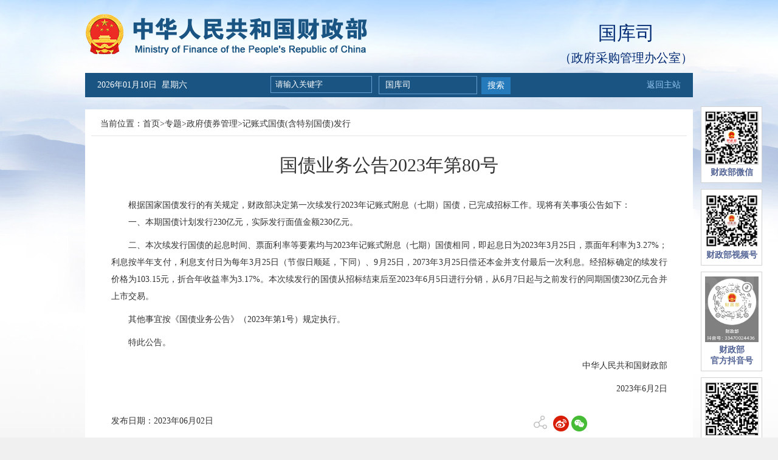

--- FILE ---
content_type: text/html
request_url: https://gks.mof.gov.cn/ztztz/guozaiguanli/gzfxzjs/202306/t20230602_3888473.htm
body_size: 5288
content:
<!DOCTYPE html>
<html>
<head>
<meta http-equiv="Content-Type" content="text/html; charset=utf-8">
<meta http-equiv="X-UA-Compatible" content="IE=edge,chrome=1">
<meta name="SiteName" content="中华人民共和国财政部">
<meta name="SiteDomain" content="http://www.mof.gov.cn">
<meta name="SiteIDCode" content="bm14000001">
<meta http-equiv="X-UA-Compatible" content="IE=edge,chrome=1">
<meta name="viewport" content="width=1000"/>
<meta name="ArticleTitle" content="国债业务公告2023年第80号"/>
<meta name="PubDate" content="2023-06-02 16:27:00"/>
<meta name="ContentSource" content=""/>
<meta name="Keywords" content="记账式国债;发行公告"/>
<title>国债业务公告2023年第80号</title>
<link href="../../../../images/favicon.ico" rel="shortcut icon" type="image/x-icon">
 <!--<script src="../../../../images/jquery_5.min.js"></script>-->
<script src="../../../../images/jquery-3.6.0.min.js"></script>
    <script src="../../../../images/jquery-migrate-3.4.0.min.js"></script>
  <script src="../../../../images/index.js"></script>
<link href="../../../../images/style_zz_5.css" rel="stylesheet" type="text/css">
<style>
.title_con{ width:100%; text-align:center; font-size:30px; font-weight:normal; line-height:45px; padding-bottom:30px;}
.gu-download{line-height:200%;paddin-top:20px;}
.gu-download p{font-size:16px;}
.gu-download li{font-size:15px;}
.gu-download a{color: #2b50a8;}
.gu-download a:hover{text-decoration: underline;}
.conbottom{display: inline-block; width: 100%}
  .docreltime{    display: inline-block;
    float: left;}
    .qrcode_wrap{position: relative;left: -400px; padding: 10px; width: 240px; height: 250px;background: #fff;border: solid 1px #d8d8d8;z-index: 11001;font-size: 12px;margin:0 auto}
        .qrcode_header_left{float:left}
        .qrcode_header_right{float:right}
        .qrcode{margin-left:40px;margin-top:30px}
        .qrcode_footer_tips{margin-top:20px}
</style>

</head>

<body>

<script>

function getCurDate()
{
 var d = new Date();
 var week;
 switch (d.getDay()){
 case 1: week="星期一"; break;
 case 2: week="星期二"; break;
 case 3: week="星期三"; break;
 case 4: week="星期四"; break;
 case 5: week="星期五"; break;
 case 6: week="星期六"; break;
 default: week="星期天";
 }
 var years = d.getFullYear();
 var month = add_zero(d.getMonth()+1);
 var days = add_zero(d.getDate());
 var hours = add_zero(d.getHours());
 var minutes = add_zero(d.getMinutes());
 var seconds=add_zero(d.getSeconds());
 var ndate = years+"年"+month+"月"+days+"日&nbsp;&nbsp;"+week;
 var divT=document.getElementById("divT"); 
 divT.innerHTML= ndate;
}
 
function add_zero(temp)
{
 if(temp<10) return "0"+temp;
 else return temp;
}
setInterval("getCurDate()",100);

</script>
<style>

.popfr {
    width: 101px;
    position: absolute !important;
    right: 2%;
    top:  175px !important;
}
</style>
<style media=print>
 @media print { .popfr { display: none;color:green } }
</style>
<style>
@media screen and (max-width:1270px){ .popfr{ right:0 !important; } }
@media screen and (max-width:1220px){ .popfr{display:none !important; } }
</style>
<body>
<div class="popfr">
<ul>
<li><img src="../../../../images/czb_pop3.jpg" /><h3>财政部微信</h3></li>
<li><img style="width:88px;height:88px" src="../../../../images/weixinsph.jpg" alt="" />
        <h3>财政部视频号</h3>
    </li>
    <li><img style="width:88px;height:108px" src="../../../../images/dyhao.jpg" alt="" />
        <h3>财政部<br>官方抖音号</h3>
    </li>
<li><img src="../../../../images/czb_pop4.jpg" /><h3>移动客户端</h3><span>Android下载</span></li>
<li><img src="../../../../images/czb_pop5.jpg" /><h3>移动客户端</h3><span>iphone下载</span></li>
</ul>
</div>
<div class="logodiv">
<h2><a href="http://www.mof.gov.cn" target="_blank"><img src="../../../../images/czb_logo_zwnew.png" alt="中华人民共和国财政部" /><!--<img src="../../../../images/czb_logo.png" alt="中华人民共和国财政部" />--></a></h2>
 <div class="zzName" style="width:auto;line-height:40px;">国库司<p style="font-size:20px;">（政府采购管理办公室）</p></div>
</div>
<div class="nav">
<p><span id="divT">2017年11月21日 星期二</span></p>

<script>
function goSearch(){
  var swd=document.getElementById("searchword").value;
if(swd=="" || swd==null || swd=="请输入关键字"){
   alert("请输入关键词后再查询！");
   return false;
}else{
 var form = document.getElementById('searchform');
 form.submit();
}
}
</script>
<form action="http://search.mof.gov.cn/was5/web/search?channelid=246074" method="post" name="searchform" target="_blank" id="searchform" accept-charset="utf-8"  onsubmit="document.charset='utf-8'">
<div class="zz_serach">
		<div class="searchinput">
		<input type="text" id="searchword" name="searchword" value="请输入关键字" onfocus="javascript:if(this.value=='请输入关键字')this.value='';" onblur="javascript:if(this.value=='')this.value='请输入关键字';" />
		<ul>
        	<li>
            	 <p id="xia">国库司</p>
                    <ol id="bumen">
                        <li>国库司</li>
                    </ol>
                    <div class="clear"></div>
            </li>
        </ul>
         
<script type="text/javascript"> 
(function (){
 var oSelect = document.getElementById("xia");
 var oSub = document.getElementById("bumen");
 var aLi = oSub.getElementsByTagName("li");
 var i = 0;
 
 oSelect.onclick = function (event)
 {
  var style = oSub.style;
  style.display = style.display == "block" ? "none" : "block";
  //阻止事件冒泡
  (event || window.event).cancelBubble = true
 };
 
 for (i = 0; i < aLi.length; i++)
 {
  //鼠标划过
  aLi[i].onmouseover = function ()
  {
   this.className = "hover"
  };
  //鼠标离开
  aLi[i].onmouseout = function ()
  {
   this.className = "";
  };
  //鼠标点击
  aLi[i].onclick = function ()
  {
   oSelect.innerHTML = this.innerHTML 
  }
 }
 
 document.onclick = function ()
 {
  oSub.style.display = "none"; 
 };
})();
</script>
        </div>
     <div class="buttoninput">
          <span><a href="javascript:void(0)" onclick="javascript:goSearch();">搜索</a></span>
          <!--<span><a href="">高级搜索</a></span>-->
     </div>
</div>
</form>

<div class="returnmain">
	<a href="http://www.mof.gov.cn">返回主站</a>

</div>
</div>
	<div class="dangqian">
    <p>当前位置：<a href="../../../../" title="首页" class="CurrChnlCls">首页</a>><a href="../../../" title="专题" class="CurrChnlCls">专题</a>><a href="../../" title="政府债券管理" class="CurrChnlCls">政府债券管理</a>><a href="../" title="记账式国债(含特别国债)发行" class="CurrChnlCls">记账式国债(含特别国债)发行</a></p>
    </div>
<div class="mainboxerji">
	<div class="box_content">
    	<h2 class="title_con">国债业务公告2023年第80号</h2>
        <!--<div class="laiyuan"><p><span>2023年06月02日</span><span>来源：</span></p></div>-->
        <div class="my_conboxzw">
            <div class="my_doccontent">
            <div class=TRS_Editor><div class="Custom_UnionStyle">&nbsp; &nbsp; &nbsp; &nbsp;<span style="  text-align: justify;  ">根据国家国债发行的有关规定，财政部决定</span><span style="  text-align: justify;  ">第一次续</span><span style="  text-align: justify;  ">发行202</span><span style="  text-align: justify;  ">3</span><span style="  text-align: justify;  ">年记账式附息（</span><span style="  text-align: justify;  ">七</span><span style="  text-align: justify;  ">期）国债，已完成招标工作。现将有关事项公告如下：</span>
<p style=" text-align: justify;     ">　　<span style="   ">一、本期国债计划发行</span><span style="   ">230</span><span style="   ">亿元，实际发行面值金</span><span style="   ">额</span><span style="   ">230</span><span style="   ">亿元。</span></p>
<p style=" text-align: justify;     ">　　<span style="   ">二、</span><span style="   ">本次续发行国债的起息时间、票面利率等要素均与2023年记账式附息（</span><span style="   ">七</span><span style="   ">期）国债相同，即起息日为2023年3月25日，票面年利率为3.27%；利息按半年支付，利息支付日为每年3月25日（节假日顺延，下同）、9月25日，2073年3月25日偿还本金并支付最后一次利息。经招标确定的续发行价格为103.15元，折合年收益率为3.17%。本次续发行的国债从招标结束后至2023年6月5日进行分销，从6月7日起与之前发行的同期国债230亿元合并上市交易。</span></p>
<p style="  text-align: justify;     ">　　<span style="  ">其他事宜按《国债业务公告》（</span><span style="  ">202</span><span style="  ">3</span><span style="  ">年第1号</span><span style="  ">）规定执行。</span></p>
<p style="  text-align: justify;     ">　　<span style="  ">特此公告。</span></p>
<p style="text-align: right;      ">　　<span style="   ">&nbsp;&nbsp;&nbsp;&nbsp;&nbsp;&nbsp;&nbsp;&nbsp;&nbsp;&nbsp;&nbsp;&nbsp;&nbsp;&nbsp;&nbsp;&nbsp;&nbsp;&nbsp;&nbsp;&nbsp;&nbsp;&nbsp;&nbsp;&nbsp;&nbsp;&nbsp;&nbsp;中华人民共和国财政部</span></p>
<p style="text-align: right;     ">　　<span style="   ">&nbsp;&nbsp;&nbsp;&nbsp;&nbsp;&nbsp;&nbsp;&nbsp;&nbsp;&nbsp;&nbsp;&nbsp;&nbsp;&nbsp;&nbsp;&nbsp;&nbsp;&nbsp;&nbsp;&nbsp;&nbsp;&nbsp;&nbsp;&nbsp;&nbsp;&nbsp;&nbsp;&nbsp;&nbsp;&nbsp;&nbsp;&nbsp;&nbsp;&nbsp;&nbsp;202</span><span style="   ">3</span><span style="   ">年</span><span style="   ">6</span><span style="   ">月</span><span style="   ">2</span><span style="   ">日</span></p>
</div></div>
            </div>
<div class="gu-download">
<p id="down-tit1">附件下载：</p>
<ul id="down1">
    <li>
          <span id="appendix1" >
           
          </span>

        <SCRIPT LANGUAGE="JavaScript">
            
            {

                var handel=document.getElementById("appendix1")
                var handel1=document.getElementById("down1")
                var handel2=document.getElementById("down-tit1")

                if(handel.innerText=="")
                {
                    handel1.style.display="none";
                    handel2.style.display="none";
                }
            }
            
        </SCRIPT>
     </li>
</ul>
</div>

<div class="gu-download">
<p id="down-tit">相关文章：</p>
<ul id="down">
    
</ul>
  <SCRIPT LANGUAGE="JavaScript">
            
            {

               
                var handel1=document.getElementById("down")
                var handel2=document.getElementById("down-tit")

                if(handel1.innerText=="")
                {
                    handel1.style.display="none";
                    handel2.style.display="none";
                }
            }
            
        </SCRIPT>


</div>


    </div>
 <div class="conbottom">
<div class="docreltime">
<span>发布日期：2023年06月02日</span>
</div>
    <div class="sharebox">
        <div class="bdsharebuttonbox sharebar">
            <span><img src="../../../../images/fenxiang.png" alt="" /></span>
            <a class="bds_tsina" data-cmd="tsina" title="分享到新浪微博"><img src="../../../../images/wb.png" /></a>
            <a class="bds_weixin" data-cmd="weixin" title="分享到微信"><img src="../../../../images/weix.png" alt="" /><!--<img src="../../../../images/wx.png" />--></a>
        </div>
        <div class="qrcode_wrap" style="display: none">
            <div class="qrcode_header_tips">
                <span class="qrcode_header_left">分享到微信朋友圈</span>
                <span class="qrcode_header_right">x</span>
            </div>
            <div id="qrcode" class="qrcode"></div>
            <div class="qrcode_footer_tips">打开微信，点击底部的“发现”，<br>使用“扫一扫”即可将网页分享至朋友圈。</div>
        </div>
        <script src="../../../../images/qrcode_share.js"></script>
        <script src="../../../../images/utils_share.js"></script>
        <script type="text/javascript">
            //分享
        
            $(function () {
        
                // 分享按钮事件
        
                $(".bds_weixin").on("click", function (e) {
                    e.preventDefault();
                    $(".qrcode_wrap").show();
                });
                $(".qrcode_header_right").on("click", function (e) {
                    e.preventDefault();
                    $(".qrcode_wrap").hide();
                });
                // 微信生成二维码
                var qrcode = new QRCode(document.getElementById("qrcode"), {
                    width: 150,//设置宽高
                    height: 150
                });
        
                qrcode.makeCode(window.location.href);
        
                // 微博分享
                $(".bds_tsina").on("click", function () {
                    var url = window.location.href;
                    var opts = {
                        url: url,
                        title: document.title,
                        pic: ''
                    };
                    weiboShare(opts);
                });
        
            })
        
        
            function weiboShare(opts) {
                var sinaUrl = "http://service.weibo.com/share/" + "share.php";
                sinaUrl = Util.appendParam(sinaUrl, opts);
                try {
                    window.open(sinaUrl)
                } catch (e) { }
            }
        </script>
        
        

</div>
<div class="clear"></div>
     <div class="conboxdown">
    		<span>【<a class="content_big"> 大 </a><a class="content_middle"> 中 </a> <a class="content_small"> 小 </a>】</span>
            <span><a href="javascript:window.print()">【打印此页】</a></span>
            <span><a href="javascript:close()">【关闭窗口】</a></span>
    </div>
    
    </div>
</div>
<style>
.footerconfr ul li{float:none;display: inline-block;border-left: 1px solid #999;border-right:0;}
.footerconfr ul li:first-child{border-left:0;}
</style>
<div id="footer">
<div class="footercon">
<div class="footerconfl">
<a class="findMistake" href="http://121.43.68.40/exposure/jiucuo.html?site_code=bm14000001&url=http%3A%2F%2Fwww.mof.gov.cn%2Findex.htm" target="_blank"><img src="../../../../images/czb_jiucuo.png" /></a>


<a href="http://bszs.conac.cn/sitename?method=show&id=266EB2A9742A78D5E053022819ACC6F4" target="_blank"><img src="../../../../images/czb_dangzh.png" /></a>
</div>
<div class="footerconfr">
 <ul>
 <li><a href="http://www.mof.gov.cn/yanshizhandian/wzdt/ ">网站地图</a></li>
  <li><a href="http://www.mof.gov.cn/yanshizhandian/lxwm/">联系我们</a></li>
 
  <div class="clear"></div>
 </ul>
 <p>主办单位：中华人民共和国财政部<br />
网站标识码：bm14000001&nbsp;&nbsp;<a href="https://beian.miit.gov.cn/#/Integrated/index" target="_blank" style="color:#777;"> 京ICP备05002860号</a> &nbsp;&nbsp;<a href="http://www.beian.gov.cn/portal/registerSystemInfo?recordcode=11010202000006" target="_blank" style="color:#777;"><img src="../../../../images/czb_beian.png" />京公网安备11010202000006号</a><br />
技术支持：财政部信息网络中心<br />
中华人民共和国财政部&nbsp;&nbsp;版权所有，如需转载，请注明来源</p>	
</div>
<div class="clear"></div>
</div> 
</div>

<script type="text/javascript">
//分享

</script>
</body>
</html>

--- FILE ---
content_type: text/css
request_url: https://gks.mof.gov.cn/images/style_zz_5.css
body_size: 2862
content:
@charset "utf-8";
/* CSS Document */
body, div, dl, dt, dd, ul, ol, li, h1, h2, h3, h4, h5, h6, hr, form, fieldset, input, p,span, th, td, blockquote, lengend, button, textarea {margin:0; padding:0;}
ul,li{ list-style:none outside;font-size:15px; }
ul,ol{list-style: none;}
a{ text-decoration:none; }
a img, input { border:0}
img{ vertical-align:middle;}

/* 常用样式设置 start */
body{ font-family: "微软雅黑"; font-family:"Microsoft YaHei"; font-size:14px; line-height:130%; color:#333;  background:#f0f0f0 url(czb_bgbig.jpg) center top no-repeat; }
a:link{ color: #333; text-decoration: none;}
a:visited{ color: #333; text-decoration: none;}
a:hover{ color: #007dc1; text-decoration: none;}
a:active{ color: #333; text-decoration: none;}

.clear{ clear:both;}
.fl{ float:left;}
.fr{ float:right;}
.hide{ display:none; }
.show{ display:block; }

.rightmarin{ margin-right:0;}
.leftmarin{ margin-left:0;}

/*右侧*/
.popfr{ width:101px; position:fixed; right:2%; top:175px;}
.popfr p{ width:99px; border:1px solid #d2d2d2; margin-bottom:10px;}
.popfr ul li{ width:99px; border:1px solid #d2d2d2; margin-bottom:10px; background:#fff; text-align:center; padding:7px 0;}
.popfr ul li h3{ width:100%; font-size:14px; color:#526395; padding-top:4px;}
.popfr ul li span{ width:100%; font-size:13px; color:#666; padding-top:4px;}
.popfr ul li span a{ color:#666;}
.popfr ul li span a:hover{ color:#000;}


/* header*/
.logodiv{ width:1000px; margin:0 auto; height:120px;}
.logodiv h2{ display:block; float:left; width:500px;}
.logodiv h2 img{ margin-top:20px;}
.zzName{width:300px; text-align:center; float:right; line-height:50px; margin-top:35px; font-size:31px; color:#002973}
.nav{ width:1000px; height:40px; line-height:40px; margin:0 auto; background:#195482; margin-bottom:20px}
.nav p{ width:160px; line-height:40px; color:#fff;padding-right:125px; font-size:14px;padding-left:20px; float:left }
.nav .zz_serach{width:488px; height:40px;float:left; display:inline-block; line-height:40px}
.searchinput{ float:left; width:340px}
.searchinput ul li {font-size: 16px;margin-top:5px;color: #c5c5c5;background: #195482;height: 28px;line-height: 28px;border:1px solid #64a0d2;position: relative;width: 160px;display: block;float: right;}

.searchinput ul li p{width: 150px;background:url(searicon_10.jpg) right 10px center no-repeat;cursor: pointer;padding-right: 0px;float: left;height: 28px;padding-left:10px;line-height: 28px;}

.searchinput ul li ol{ display:none;z-index: 999;position: absolute;top: 30px; right:0px;}
.searchinput ul li ol li {width: 150px;padding-left: 10px;margin-top:0px;cursor: pointer;font-size: 14px;color: #fff;background: #195482;height: 28px;line-height: 28px;border-bottom: 1px solid #64a0d2;position: relative;border-left: 1px solid #64a0d2;border-right: 1px solid #64a0d2;border-top: none;}

.nav .zz_serach input{display: inline-block;line-height: 28px;border: 1px solid #64a0d2;background: none;height: 26px;width: 165px;font-family: "Microsoft YaHei";text-indent: 7px; color:#fff; margin-right:7px;outline-style: none;-webkit-appearance: none; float:left; margin-top:5px}

.buttoninput{ float:left}
.nav .zz_serach span{ height: 28px;  display:block;margin-top: 7px;line-height: 28px;text-align: center;float:left;margin-left: 7px;background: #257abb;}
.nav .zz_serach span a{color: #fff;font-size: 14px;display:block;padding-left: 10px;padding-right: 10px;}
.returnmain{ float:right; height:40px; line-height:40px; padding-right:20px;}
.returnmain a{ color:#98c9f2}
/*首页*/
.zzimglj{ margin-top:10px;}
.zzimglj img{ margin-bottom:5px}
.gzdtbox{ margin-left:20px; margin-right:30px}

.gzdtleft{ width:360px; height:275px; float:left; overflow:hidden; position:relative;}
.gzdtleft .hd{ height:15px; overflow:hidden; position:absolute; right:5px; bottom:5px; z-index:1; }
.gzdtleft .hd ul{ overflow:hidden; zoom:1; float:left;  }
.gzdtleft .hd ul li{ float:left; margin-right:5px;  width:7px; height:7px; line-height:7px; text-align:center; background:url(whiteicon_05.png) left center no-repeat; cursor:pointer; }
.gzdtleft .hd ul li.on{ background: url(blueicon_03.png) left center no-repeat; color:#fff; }

.gzdtleft .bd{ height:275px; width:100%; position:relative;}
.gzdtleft .bd li{ zoom:1; vertical-align:middle; position:relative;}
.gzdtleft .bd img{ width:360px; height:275px; display:block;  }
.gzdtleft .bd li span{ display:block; position:absolute; bottom:0; width:100%;  height:35px; line-height:35px; background:url(czb_bgtext.png) left top repeat; color:#fff; text-indent:1em;}
.gzdtlist{ width:365px; float:right;} 
.gzdtlist h2{ width: 100%;border-bottom: 1px solid #c7c7c7;height: 35px;line-height: 35px; margin-bottom:3px}
.gzdtlist h2 a{display: inline-block;border-bottom: 2px solid #004b85;color: #004b85;font-size: 16px; height: 33px;padding-left:5px}
.gzdtlist ul{ padding-top:7px; padding-left:5px}
.gzdtlist li{ width:100%; line-height:29px; background:url(icon_03.png) left center no-repeat; padding-left:10px;    overflow: hidden;white-space: nowrap;text-overflow: ellipsis;}
.gzdtlist li a{ font-size:14px; color:#000}

.zcgzBox{ width:748px;margin-top:10px;    margin-left: 20px;margin-right: 30px;}
.zcgzBox h2{ width: 100%;border-bottom: 1px solid #c7c7c7;height: 35px;line-height: 35px;margin-bottom: 15px;}
.zcgzBox  h2 a{display: inline-block;border-bottom: 2px solid #004b85;color: #004b85;font-size: 16px; height: 33px;padding-left:5px}
.zcgzBox ul{width:47%}
.zcgzBox ul.left{ float:left; padding-right:20px}
.zcgzBox ul.right{ float:right}
.zcgzBox li{ width:100%; line-height:30px; background:url(icon_03.png) left center no-repeat; padding-left:10px;    overflow: hidden;white-space: nowrap;text-overflow: ellipsis;}
.zcgzBox li a{ font-size:14px; color:#000}

.bottomBox{ width:748px; margin-top:10px;    margin-left: 20px;margin-right: 30px;}
.czsjbox{ width:47%; float:left; padding-right:20px}
.czsjbox h2{ width: 100%;border-bottom: 1px solid #c7c7c7;height: 35px;line-height: 35px; margin-bottom: 15px;}
.czsjbox  h2 a{display: inline-block;border-bottom: 2px solid #004b85;color: #004b85;font-size: 16px; height: 33px;padding-left:5px}
.czsjbox li{width:100%; line-height:30px; background:url(icon_03.png) left center no-repeat; padding-left:10px;    overflow: hidden;white-space: nowrap;text-overflow: ellipsis;}
.czsjbox  li a{ font-size:14px; color:#000}
.xzzx { padding-right:0px; float:right}

/*列表图片页*/
.zzleft{ width:190px; float:left; padding-left:5px; padding-right:5px}
.zzleft li{ width:185px; height:45px; line-height:45px; text-align:center; float:left; background:#c2d5e6; margin-bottom:3px}
.zzleft li.on{ background:#195482}
.zzleft li.on a{ color:#fff}
.zzleft li:hover{ background:#195482}
.zzleft li:hover a{ color:#fff}
.zzleft li a{ font-size:16px; font-weight:bold}
.zzright{ width:798px; float:right; border-left:2px solid #eaeaea;padding-bottom: 20px;}
.dqwzright{ margin-left:10px; margin-right:10px;margin-bottom:15px}
.dqwzright p{ width:98%; margin:0 auto; border-bottom:1px solid #e5e5e5; padding:15px 0 10px 0; text-indent:15px;}
.dqwzright p span{ margin:0 6px;}
.piclist{ width:98%;}
.piclist li{width: 218px;float: left;margin-left: 35px;position: relative; margin-bottom: 15px;}
.piclist li img {display: block;width: 220px;height: 150px;z-index: 80;}
.piclist li a p{width: 207px; height: 30px;line-height: 30px;position: absolute;color: #fff;bottom: 0px;
background: url(czb_bgtext2.png) left center repeat; padding-left: 13px;font-size: 14px; z-index: 90;}

/*文档列表*/
.listBox{ width:98%;}
.listBox .titlebox{ width:98%}
.listBox .titlebox h3{font-size: 18px;color: #004b85;font-weight:bold;display: block;width: 96%;padding-left: 20px; margin-bottom:10px; line-height:30px;margin-left: 30px;background: url(czb_iconline.png) left center no-repeat;}
.listBox .liBox{ width:96%;    padding-left: 30px;padding-right: 30px;}
.listBox .liBox li{ width:100%;float: left;padding: 3px 0 3px 10px;line-height: 140%; background:url(icon_03.png) left center no-repeat}
.listBox .liBox li a{ display:block; width:650px; float:left; overflow: hidden;white-space: nowrap;
text-overflow: ellipsis;color:#676767; line-height:30px;}
.listBox .liBox li span{display: block;float: right;width: 100px; line-height:30px;text-align: left;color: #999999;font-size: 14px;}
/*分页*/
.pagerji{ width:96%; margin:0 auto; text-align:center; clear:both; padding-top:10px}
.pagerji span a{  display:inline-block; padding:0 12px; height:26px; line-height:26px; border:1px solid #eee; text-align:center;}
.pagerji span a:hover{color:#fff; background:#3f548d; border:1px solid #3f548d;transition: 0.3s; -webkit-transition: 0.3s; -o-transition: 0.3s; -moz-transition: 0.3s;}
.pagerji span a.dq{ color:#fff; background:#3f548d; border:1px solid #3f548d;}

/*当前位置*/
.dangqian{ width:1000px; margin:0 auto; clear:both; background:#fff; padding-bottom:20px;}
.dangqian p{ width:98%; margin:0 auto; border-bottom:1px solid #e5e5e5; padding:15px 0 10px 0; text-indent:15px;}
.dangqian p span{ margin:0 6px;}
/*内容页*/
.mainboxerji {width: 1000px; margin: 0 auto;padding: 5px 0 10px 0;clear: both;background: #fff;}
.box_content{ width:915px; margin:0 auto; clear:both; }
.title_con{ width:100%; text-align:center; font-size:24px; font-weight:bold; line-height:45px;}
.laiyuan {width: 100%;height: 40px;line-height: 40px;text-align: center;clear: both;margin-bottom: 20px}
.laiyuan p span { padding: 0 10px;}
.my_conboxzw{ width:100%; margin:0 auto; line-height:200%; font-size:14px; padding-bottom:20px; max-height:9999999px; }
.my_conboxzw p{ margin-bottom:10px;}
.my_conboxzw img{ max-width:100% !important; display:block; margin:0 auto;}
.share{width:100%; text-align:right;}
.conboxdown{width:100%; text-align:right; margin-bottom:20px}
.conboxdown span a{ font-size:12px; cursor:pointer}

.sharebox{width: 220px;float: right; margin-bottom:15px}
.sharebar span {float: left;display: block;padding-right: 10px;}
.sharebar span{ float:left; display:block; padding-right:10px;}

/* footer*/
#footer{ width:1000px; margin:0 auto; clear:both; background:#fff;}
.footercon{ width:973px; margin-left:13px; border-top:1px solid #e5e5e5; padding:25px 0 30px 0; text-align:center;}

.footerconfl{ width:230px; float:left; text-align:right; margin-left:90px; padding-top:40px;}
.footerconfl img{ margin-right:15px;}

.footerconfr{ width:550px; float:left; text-align:center; font-size:13px; color:#777;}
.footerconfr ul{ width:60%; margin:0 auto; clear:both; padding-bottom:15px;}
.footerconfr ul li{ width:32%; height:16px; line-height:16px; float:left; text-align:center; border-right:1px solid #999;}
.footerconfr ul li.last{ border-right:none;}
.footerconfr ul li a{ color:#777;}
.footerconfr ul li a:hover{ color:#000;}
.footerconfr ul span{ width:2px; display:block; float:left; font-size:12px;}
.footerconfr p{ line-height:24px; width:100%; clear:both;}

--- FILE ---
content_type: application/javascript
request_url: https://gks.mof.gov.cn/images/index.js
body_size: 642
content:
// JavaScript Document
$(function(){
	/*细览的字号变化*/
	$(".content_big").click(function(){
		$(".my_conboxzw p").css("font-size","16px");
		$(".my_conboxzw").css("font-size","16px");
		$(".my_conboxzw div").css("font-size","16px");
	})

	$(".content_small").click(function(){
		$(".my_conboxzw p").css("font-size","12px");
		$(".my_conboxzw").css("font-size","12px");
		$(".my_conboxzw div").css("font-size","12px");
	})

	$(".content_middle").click(function(){
		$(".my_conboxzw p").css("font-size","14px");
		$(".my_conboxzw").css("font-size","14px");
		$(".my_conboxzw div").css("font-size","14px");
	})
	
})